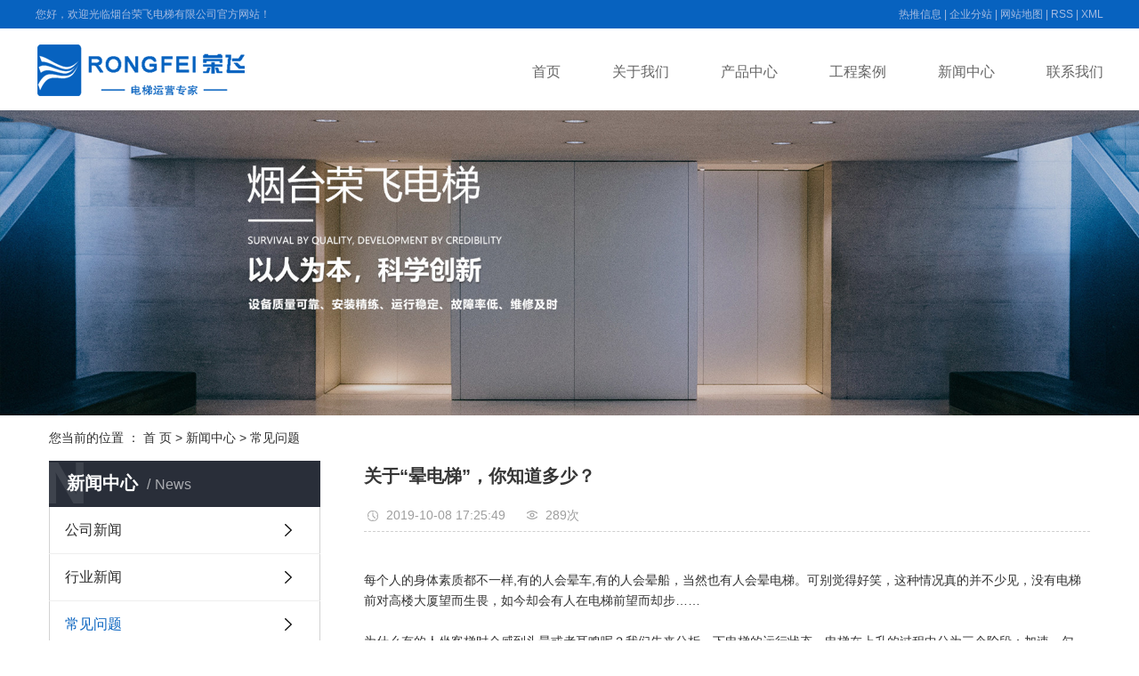

--- FILE ---
content_type: text/html;charset=utf-8
request_url: https://www.rongfeidianti.com/news/426.html
body_size: 7564
content:
<!DOCTYPE html>
<html lang="zh-CN">
<head>
    <meta charset="utf-8">
    <meta http-equiv="X-UA-Compatible" content="IE=edge">
    <title>观光电梯,客梯</title>
    <meta name="keywords" content="观光电梯,客梯"/>
    <meta name="description" content="每个人的身体素质都不一样,有的人会晕车,有的人会晕船，当然也有人会晕电梯。可别觉得好笑，这种情况真的并不少见，没有电梯前对高楼大厦望而生畏，如今却会有人在电梯前望而却步……为什么有的人坐客梯时会感到头晕或者耳鸣呢？我们先来分析一下电梯的运行..."/>
    <meta name="viewport" content="width=device-width, initial-scale=1, maximum-scale=1, user-scalable=no">
    <link rel="shortcut icon" type="image/x-icon" href="http://www.rongfeidianti.com/data/upload/202006/20200603110534_498.png"/>
    <link rel="stylesheet" href="http://www.rongfeidianti.com/template/default/assets/css/bootstrap.min.css">
    
<link rel="stylesheet" href="http://www.rongfeidianti.com/template/default/assets/css/owl.carousel.min.css">

    <link rel="stylesheet" href="http://www.rongfeidianti.com/template/default/assets/css/app.css">
    <link rel="stylesheet" href="http://www.rongfeidianti.com/template/default/assets/css/main.css">
    <script src="http://www.rongfeidianti.com/template/default/assets/js/jquery.min.js"></script>
    <script>
    var config = {
        homeUrl: 'http://www.rongfeidianti.com/',
                mUrl: 'http://m.rongfeidianti.com/',
                copyCode: 0,
        isVisitor: 1
    }
</script>
<script src="http://www.rongfeidianti.com/template/default/assets/js/app.js"></script>
<meta name="baidu-site-verification" content="code-qB2myQuACG" />
<meta name="360-site-verification" content="839eb421d8c2614948c5f51b879ef33b" />
<script>
document.write(unescape('%3Cscript%3E%0Avar%20_hmt%20%3D%20_hmt%20%7C%7C%20%5B%5D%3B%0A%28function%28%29%20%7B%0A%20%20var%20hm%20%3D%20document.createElement%28%22script%22%29%3B%0A%20%20hm.src%20%3D%20%22https%3A//hm.baidu.com/hm.js%3F10505abdfe0913c7bc89ba17c18a6a51%22%3B%0A%20%20var%20s%20%3D%20document.getElementsByTagName%28%22script%22%29%5B0%5D%3B%20%0A%20%20s.parentNode.insertBefore%28hm%2C%20s%29%3B%0A%7D%29%28%29%3B%0A%3C/script%3E%0A'));
</script>
<script type='text/javascript'>
    (function(a, b, c, d, e, j, s) {
        a[d] = a[d] || function() {
            (a[d].a = a[d].a || []).push(arguments)
        };
        j = b.createElement(c),
            s = b.getElementsByTagName(c)[0];
        j.async = true;
        j.charset = 'UTF-8';
        j.src = 'https://static.meiqia.com/widget/loader.js';
        s.parentNode.insertBefore(j, s);
    })(window, document, 'script', '_MEIQIA');
    _MEIQIA('entId', '961df28dad4fc005f67219dca0ffbeee');
</script></head>
<body>
<div class="tophead">
    <div id="header">
        <div class="top clearfix">
            <div class="headtitle fl"><p>您好，欢迎光临烟台荣飞电梯有限公司官方网站！</p></div>
            <div class="k1 fr">
                <a href="http://www.rongfeidianti.com/article/">热推信息</a> |
                <a href="http://www.rongfeidianti.com/region/">企业分站</a> |
                <a href="http://www.rongfeidianti.com/sitemap/">网站地图</a> |
                <a href="http://www.rongfeidianti.com/rss.xml">RSS</a> |
                <a href="http://www.rongfeidianti.com/sitemap.xml">XML</a>
                            </div>
        </div>
    </div>
</div>

<div class="sechead">
    <div id="header">
       <div class="logo">
          <a href="http://www.rongfeidianti.com/" class="logo">
          <h1><img alt="电梯维保" src="http://www.rongfeidianti.com/data/upload/202101/20210127093954_689.png" /></h1>
        </a>
      </div>
                <div id="menu" >
  <ul class="nav clearfix">
          <li>
        <a href="/" >首页</a>
                                </li>
        <li>
        <a href="http://www.rongfeidianti.com/about_about/" >关于我们</a>
                                                    <div class="sec">
                                <a href="http://www.rongfeidianti.com/about_about/gsjj9f6.html" >关于我们</a>
                                <a href="http://www.rongfeidianti.com/about_about/qywh383.html" >维保服务</a>
                                <a href="http://www.rongfeidianti.com/about_about/zzry37f.html" >荣誉资质</a>
                                </div>
                                        </li>
        <li>
        <a href="http://www.rongfeidianti.com/product/" >产品中心</a>
                                                    <div class="sec">
                                <a href="http://www.rongfeidianti.com/product/pfxl2a3/" >住宅乘客电梯</a>
                                <a href="http://www.rongfeidianti.com/product/hxxldd8/" >商务乘客电梯</a>
                                <a href="http://www.rongfeidianti.com/product/blxl018/" >观光电梯</a>
                                <a href="http://www.rongfeidianti.com/product/szxl621/" >家用电梯</a>
                                <a href="http://www.rongfeidianti.com/product/cpfl5884/" >医用电梯</a>
                                <a href="http://www.rongfeidianti.com/product/zhdt08d/" >载货电梯</a>
                                <a href="http://www.rongfeidianti.com/product/zdftb55/" >自动扶梯</a>
                                <a href="http://www.rongfeidianti.com/product/zdrxd5a7/" >自动人行道</a>
                                </div>
                                        </li>
        <li>
        <a href="http://www.rongfeidianti.com/case/" >工程案例</a>
                                                    <div class="sec">
                                <a href="http://www.rongfeidianti.com/case/hzhb4f9/" >工程案例</a>
                                </div>
                                        </li>
        <li>
        <a href="http://www.rongfeidianti.com/news/" >新闻中心</a>
                                                    <div class="sec">
                                <a href="http://www.rongfeidianti.com/news/gsxw51b/" >公司新闻</a>
                                <a href="http://www.rongfeidianti.com/news/xyzx2ba/" >行业新闻</a>
                                <a href="http://www.rongfeidianti.com/news/jszx98d/" >常见问题</a>
                                </div>
                                        </li>
        <li>
        <a href="http://www.rongfeidianti.com/about_contact/" target='_blank'>联系我们</a>
                                                    <div class="sec">
                                <a href="http://www.rongfeidianti.com/about_contact/lxwmf98.html" >联系我们</a>
                                </div>
                                        </li>
      </ul>
</div>

<script type="text/javascript">
  // $('.nav > li').hover(function(){
  //   $(this).find('.sec').stop(true).slideToggle(300);
  // });
</script>

    </div>
</div>



<div class="page-banner">
		<img src="http://www.rongfeidianti.com/data/upload/202005/20200529152810_652.jpg" alt="电梯维保">
	</div>


<div class="page-position">
    <div class="container">
        您当前的位置 ：
        
	 <a href="http://www.rongfeidianti.com/">首 页</a> > <a href="http://www.rongfeidianti.com/news/">新闻中心</a> > <a href="http://www.rongfeidianti.com/news/jszx98d/">常见问题</a>

    </div>
</div>


<div class="page-wrap">
    <div class="container">
                
        <div class="page-wrap-left xymob-menu-click">
            <div class="xymob-left-close-btn"><i class="icon-font icon-close"></i></div>
            <div class="xypg-left">
                                <div class="xypg-left-box xypg-left-menu">
                    <div class="xypg-left-title">
                        <h3>新闻中心<span>News</span></h3>
                    </div>
                    <div class="xypg-left-con">
                        
	<ul class="xypg-left-nav">
        <li data-id="1">
        <a href="http://www.rongfeidianti.com/news/gsxw51b/">公司新闻</a>
        <div class="first-nav-btn"></div>
            </li>
        <li data-id="2">
        <a href="http://www.rongfeidianti.com/news/xyzx2ba/">行业新闻</a>
        <div class="first-nav-btn"></div>
            </li>
        <li data-id="3">
        <a href="http://www.rongfeidianti.com/news/jszx98d/">常见问题</a>
        <div class="first-nav-btn"></div>
            </li>
    </ul>
                    </div>
                </div>

                                                <div class="xypg-left-box xypg-left-news">
                    <div class="xypg-left-title">
                        <h3>新闻资讯<span>News</span></h3>
                    </div>
                    <div class="xypg-left-con">
                        <ul class="latest-news">
                                                        <li><a href="http://www.rongfeidianti.com/news/426.html" title="关于“晕电梯”，你知道多少？">关于“晕电梯”，你知道多少？</a></li>
                                                        <li><a href="http://www.rongfeidianti.com/news/427.html" title="别墅电梯方面的小知识?">别墅电梯方面的小知识?</a></li>
                                                        <li><a href="http://www.rongfeidianti.com/news/428.html" title="如何选择比较放心的家用电梯？">如何选择比较放心的家用电梯？</a></li>
                                                        <li><a href="http://www.rongfeidianti.com/news/429.html" title="观光电梯选购注意事项">观光电梯选购注意事项</a></li>
                                                        <li><a href="http://www.rongfeidianti.com/news/430.html" title="了解观光电梯的应用场景以及特点">了解观光电梯的应用场景以及特点</a></li>
                                                        <li><a href="http://www.rongfeidianti.com/news/421.html" title="电梯厂家讲解：乘客电梯为什么怕水">电梯厂家讲解：乘客电梯为什么怕水</a></li>
                                                    </ul>
                    </div>
                </div>

                                                                <div class="xypg-left-box xypg-left-keys">
                    <div class="xypg-left-title">
                        <h3>热门关键词<span>Keywords</span></h3>
                    </div>
                    <div class="xypg-left-con">
                        <ul class="hot-keys">
                                                        <li><a href="http://www.rongfeidianti.com/tag/品牌电梯" title="品牌电梯">品牌电梯</a></li>
                                                        <li><a href="http://www.rongfeidianti.com/tag/载货电梯" title="载货电梯">载货电梯</a></li>
                                                        <li><a href="http://www.rongfeidianti.com/tag/电梯更新改造" title="电梯更新改造">电梯更新改造</a></li>
                                                        <li><a href="http://www.rongfeidianti.com/tag/写字楼电梯维保" title="写字楼电梯维保">写字楼电梯维保</a></li>
                                                        <li><a href="http://www.rongfeidianti.com/tag/家用电梯" title="家用电梯">家用电梯</a></li>
                                                        <li><a href="http://www.rongfeidianti.com/tag/专业电梯厂家" title="专业电梯厂家">专业电梯厂家</a></li>
                                                        <li><a href="http://www.rongfeidianti.com/tag/烟台家用电梯" title="烟台家用电梯">烟台家用电梯</a></li>
                                                        <li><a href="http://www.rongfeidianti.com/tag/烟台电梯厂家" title="烟台电梯厂家">烟台电梯厂家</a></li>
                                                        <li><a href="http://www.rongfeidianti.com/tag/烟台安装电梯" title="烟台安装电梯">烟台安装电梯</a></li>
                                                        <li><a href="http://www.rongfeidianti.com/tag/​别墅电梯" title="​别墅电梯">​别墅电梯</a></li>
                                                        <li><a href="http://www.rongfeidianti.com/tag/商场电梯" title="商场电梯">商场电梯</a></li>
                                                        <li><a href="http://www.rongfeidianti.com/tag/电梯保养" title="电梯保养">电梯保养</a></li>
                                                    </ul>
                    </div>
                </div>
                
                <div class="xypg-left-box xypg-left-contact">
                    <div class="xypg-left-title">
                        <h3>联系我们<span>Contact Us</span></h3>
                    </div>
                    <div class="xypg-left-con">
                        <div class="page-wrap-contact">
                            <h4>烟台荣飞电梯有限公司</h4>
                            <p>电 话：0535-3038999&nbsp;</p><p><span style="text-align: center; font-size: 16px;">杨经理:13105222588</span></p><p>徐女士：17353535763</p><p>传 真：0535---2160369</p><p>邮 箱：rfjz55@163.com</p><p>网 址：www.rongfeidianti.com</p><p>地 址：烟台经济技术开发区五指山路7号洪荣大厦7层</p>
                        </div>
                    </div>
                </div>

                <div class="page-message-img">
                    <a href="http://www.rongfeidianti.com/inquiry/"><img src="http://www.rongfeidianti.com/data/upload/201908/20190819160028_346.png" alt=""></a>
                </div>
            </div>
        </div>
        

                
        <div class="page-wrap-right">
            <div class="xypg-right-content">
                
	<!-- 新闻详细 -->
<div class="xypg-news-detail">
    <h1 class="xypg-detail-title">关于“晕电梯”，你知道多少？</h1>

    <div class="xypg-detail-info-bar">
        <div class="detail-info-time"><i class="icon-font icon-shijian"></i>2019-10-08 17:25:49</div>
        <div class="detail-info-numbers"><i class="icon-font icon-chakan"></i><script src="http://www.rongfeidianti.com/source/include/browse.php?model=news&id=426"></script>次</div>
            </div>

    <div class="xypg-detail-con"><p><br/></p><p>每个人的身体素质都不一样,有的人会晕车,有的人会晕船，当然也有人会晕电梯。可别觉得好笑，这种情况真的并不少见，没有电梯前对高楼大厦望而生畏，如今却会有人在电梯前望而却步……</p><p><br/></p><p>为什么有的人坐客梯时会感到头晕或者耳鸣呢？我们先来分析一下电梯的运行状态。电梯在上升的过程中分为三个阶段：加速、匀速、减速。一开始电梯是处于静止状态的，因为电梯要上升，所以电梯的速度必定会有所增加；当运行速度增大到一定值后，电梯就会匀速上升；之后再进行减速，到达目的楼层后就会再次处于静止状态。</p><p><br/></p><p>所以答案就呼之欲出了，我们之所以会有头晕或者耳鸣的感觉，就是因为电梯速度在改变，从物理学的角度说就是超重和失重。由于电梯和人体是一起上下运动的，所以我们在电梯开始运动和停止运动的时候会有失重或者超重的现象，人体的血流也会发生变化，头部容易产生缺血或者血液过多的现象，这个时候就会觉得头晕了。</p><p><br/></p><p><a href='http://www.rongfeidianti.com/product/715.html' target='_blank' class='key_tag'><font><strong>观光电梯</strong></font></a>而对于不同体质的人来说对这种头晕的敏感程度是不一样的。有些人内耳的平衡防过于敏感，或者本身体质较差的人头晕的感觉就会更强烈一些。</p><p><br/></p><p>应对方法：</p><p><br/></p><p>(1)多坐电梯:如果上班或者住的地方比较高，走楼梯又很麻烦，那就多坐电梯，让身体慢慢适应电梯的运动过程</p><p><br/></p><p>(2)增强体质:就像有的人会晕车有的人不会晕车，体质好的人一般很少晕车，所以如果晕电梯的话要经常锻炼身体，增强体质</p><p><br/></p><p>(3)坐电梯头晕恶心甚至伴有耳鸣现象的人，可以在坐电梯前通过嚼口香糖、深呼吸等方式来缓解不适感</p><p style="text-align: center;"></p></div>


    <div class="xypg-detail-tags">
        <div class="tags-title">
            <h3>标签</h3>
            <div class="baidu-share">
                <!-- Baidu Button BEGIN -->
                <div class="bdsharebuttonbox">
                    <a href="#" class="bds_more" data-cmd="more"></a>
                    <a href="#" class="bds_tsina" data-cmd="tsina" title="分享到新浪微博"></a>
                    <a href="#" class="bds_weixin" data-cmd="weixin" title="分享到微信"></a>
                    <a href="#" class="bds_sqq" data-cmd="sqq" title="分享到QQ好友"></a>
                    <a href="#" class="bds_isohu" data-cmd="isohu" title="分享到我的搜狐"></a>
                    <a href="#" class="bds_tqq" data-cmd="tqq" title="分享到腾讯微博"></a>
                    <a href="#" class="bds_fbook" data-cmd="fbook" title="分享到Facebook"></a>
                </div>
                <script>window._bd_share_config={"common":{"bdSnsKey":{},"bdText":"","bdMini":"2","bdMiniList":false,"bdPic":"","bdStyle":"1","bdSize":"16"},"share":{}};with(document)0[(getElementsByTagName('head')[0]||body).appendChild(createElement('script')).src='http://bdimg.share.baidu.com/static/api/js/share.js?v=89860593.js?cdnversion='+~(-new Date()/36e5)];</script>
                <!-- Baidu Button END -->
            </div>
        </div>
        <div class="tags-content"><a href="http://www.rongfeidianti.com/tag/%E8%A7%82%E5%85%89%E7%94%B5%E6%A2%AF">观光电梯</a><a href="http://www.rongfeidianti.com/tag/%E5%AE%A2%E6%A2%AF">客梯</a></div>
    </div>

    <div class="xypg-detail-url">本文网址：<a href="http://www.rongfeidianti.com/news/426.html">http://www.rongfeidianti.com/news/426.html</a></div>

    <div class="xypg-detail-pn">
        <div><b>上一篇：</b>没有了</div>
        <div><b>下一篇：</b><a href="http://www.rongfeidianti.com/news/427.html">别墅电梯方面的小知识?</a><span>2019-10-08</span></div>
    </div>
</div>

	<!-- 最近浏览 -->
	<div class="xypg-relate">
		<div class="relate-product">
			<h4 class="relate-title"><span>最近浏览：</span></h4>
			<ul class="clearfix relate-news-list">
							</ul>
		</div>
	</div>
    <!-- 相关产品和相关新闻 -->
<div class="xypg-relate">

    <div class="relate-product">
        <h4 class="relate-title"><span>相关产品</span></h4>

        <div class="relate-product-slick owl-carousel">
                        <a href="http://www.rongfeidianti.com/product/715.html" title="观光电梯">
                <span class="img"><img src="http://www.rongfeidianti.com/data/upload/202504/thumb_20250423133358_846.jpg" alt="观光电梯"/></span>
                <p>观光电梯</p>
            </a>
                        <a href="http://www.rongfeidianti.com/product/716.html" title="商务乘客电梯">
                <span class="img"><img src="http://www.rongfeidianti.com/data/upload/202504/thumb_20250423133344_922.jpg" alt="商务乘客电梯"/></span>
                <p>商务乘客电梯</p>
            </a>
                    </div>

    </div>

    <div class="relate-news">
        <h4 class="relate-title"><span>相关新闻</span></h4>

        <ul class="clearfix relate-news-list">
                        <li>
                <a href="http://www.rongfeidianti.com/news/750.html" title="载货电梯：垂直运输“重器”，如何撑起现代物流与工业上楼？">载货电梯：垂直运输“重器”，如何撑起现代物流与工业上楼？</a>
                <span>2025-12-26</span>
            </li>
                        <li>
                <a href="http://www.rongfeidianti.com/news/746.html" title="传菜电梯——餐饮业效率革命，助力现代服务提质升级">传菜电梯——餐饮业效率革命，助力现代服务提质升级</a>
                <span>2025-11-11</span>
            </li>
                        <li>
                <a href="http://www.rongfeidianti.com/news/745.html" title="自动扶梯：城市流动的脉搏，现代空间的高效动脉">自动扶梯：城市流动的脉搏，现代空间的高效动脉</a>
                <span>2025-11-04</span>
            </li>
                        <li>
                <a href="http://www.rongfeidianti.com/news/749.html" title="医用电梯：生命通道的守护者，医院安全的“垂直脊梁”">医用电梯：生命通道的守护者，医院安全的“垂直脊梁”</a>
                <span>2025-12-11</span>
            </li>
                        <li>
                <a href="http://www.rongfeidianti.com/news/747.html" title="观光电梯的多重优势与重要作用：现代建筑的“流动风景线”">观光电梯的多重优势与重要作用：现代建筑的“流动风景线”</a>
                <span>2025-11-20</span>
            </li>
                        <li>
                <a href="http://www.rongfeidianti.com/news/752.html" title="乘客电梯：一座城市的“垂直动脉”">乘客电梯：一座城市的“垂直动脉”</a>
                <span>2026-01-15</span>
            </li>
                        <li>
                <a href="http://www.rongfeidianti.com/news/744.html" title="家用电梯：从奢侈品到生活必需品的“垂直革命”">家用电梯：从奢侈品到生活必需品的“垂直革命”</a>
                <span>2025-10-29</span>
            </li>
                        <li>
                <a href="http://www.rongfeidianti.com/news/748.html" title="客梯：现代都市的垂直动脉，提升生活品质的隐形功臣">客梯：现代都市的垂直动脉，提升生活品质的隐形功臣</a>
                <span>2025-11-27</span>
            </li>
                        <li>
                <a href="http://www.rongfeidianti.com/news/751.html" title="从“排队等梯”到“逛街如履平地”——商场电梯的优点与作用扫描">从“排队等梯”到“逛街如履平地”——商场电梯的优点与作用扫描</a>
                <span>2026-01-08</span>
            </li>
                        <li>
                <a href="http://www.rongfeidianti.com/news/753.html" title="一部小电梯，改变一座楼——旧楼加装电梯让“悬空老人”重新“落地”">一部小电梯，改变一座楼——旧楼加装电梯让“悬空老人”重新“落地”</a>
                <span>2026-01-22</span>
            </li>
                    </ul>
    </div>

</div>

            </div>
                    </div>
        

                
        <div class="page-mob-tool">
            <ul>
                <li class="xymob-page-navbtn"><i class="icon-font icon-dots-horizontal"></i></li>
                <li class="xymob-page-backtop"><i class="icon-font icon-top"></i></li>
            </ul>
        </div>
        
    </div>
</div>


<div id="footer">
	<div class="foot_n w1200">
		<div class="copyright">
			<div class="x-copyright1">Copyright © 烟台荣飞电梯有限公司主要从事于  <a href="http://www.rongfeidianti.com/search.php?wd=电梯维保">电梯维保</a>,<a href="http://www.rongfeidianti.com/search.php?wd=电梯安装">电梯安装</a>,<a href="http://www.rongfeidianti.com/search.php?wd=烟台电梯">烟台电梯</a> , 欢迎来电咨询！  <br>  All rights reserved 备案号：<a href="http://beian.miit.gov.cn/" target="_blank">鲁ICP备20019074号</a>  <span class="jszc">服务支持：<a href="http://www.dianchuang.cc/" target='_blank'>点创科技</a></span>
			<p><span style=";font-family:宋体;font-size:16px"><span style="font-family:宋体">部分素材来源于网络公开渠道</span>&nbsp;如有涉及侵权请联系我们</span></p>
			
			</div>
						<div class="x-region">
			主营区域：
							<a href="http://www.rongfeidianti.com/shandong.html">山东</a>
							<a href="http://www.rongfeidianti.com/yantai.html">烟台</a>
					</div>
						</div>
		  	</div>
	
	<div> <a target="_blank" href="http://www.beian.gov.cn/portal/registerSystemInfo?recordcode=37069302000919" style="display:inline-block;text-decoration:none;height:20px;line-height:20px;"><img src="http://www.rongfeidianti.com/template/default/assets/images/1.png" style="float:left;"/><p style="float:left;height:20px;line-height:20px;margin: 0px 0px 0px 5px; color:#fff;">鲁公网安备 37069302000919号</p></a> 
	
	</div>
	
	
</div>

<!-- 右侧客服 -->
<!-- 侧边工具栏 -->



<script src="http://www.rongfeidianti.com/template/default/assets/js/main.js"></script>


<script src="http://www.rongfeidianti.com/template/default/assets/js/owl.carousel.min.js"></script>
<script>
    // 新闻详情页面高亮
    var curID = '3';
    $(".xypg-left-nav li").each(function () {
        var dataID = $(this).data('id');
        if(dataID == curID) {
            $(this).addClass('clicked');
        }
    });
</script>

</body>
</html>


--- FILE ---
content_type: text/html;charset=utf-8
request_url: https://www.rongfeidianti.com/source/include/browse.php?model=news&id=426
body_size: 53
content:
document.write('289');

--- FILE ---
content_type: text/css
request_url: https://www.rongfeidianti.com/template/default/assets/css/main.css
body_size: 5443
content:
html{margin:0;padding:0;border:0;}
body,div,span,object,iframe,h1,h2,h3,h4,p,blockquote,pre,a,address,code,b,em,img,
dl,dt,dd,ol,ul,li,fieldset,form,label,footer,
header,hgroup,nav,section
{margin:0;padding:0;border:0;}
body{background:#fff;color:#666;position:relative;font:12px/1.5 Microsoft YaHei,arial,宋体,sans-serif;vertical-align:baseline;width:100%;overflow-x:hidden;}


input{padding:0;margin:0;font-family:'Microsoft YaHei';}
img{border:none;background:none;vertical-align:middle;}
ul,ol,li{list-style-type:none;}
select,input,img,select{vertical-align:middle;}
table{border-collapse:collapse;border-spacing:0}
table, th, td {vertical-align: middle}
.clearfix:after{content: ".";display: block;height: 0;clear: both;overflow: hidden;visibility: hidden;}
.clearfix{zoom:1}
.clearboth{height:0px;line-height:0px;overflow:hidden;clear:both;font-size:0px;}

h1,h2,h3,h4{font-size:12px;font-weight:bold;}
hr {border: 0;border-top:1px solid #ccc;height:0;}

/*----- Common css ------*/
.fl{float:left;}
.fr{float:right;}
.di{_display:inline;}
.fwn{font-weight:normal;}
.dib{*display:inline;_zoom:1;_display:inline;_font-size:0px;}
.w1920{
    width: 1920px;
    left: 50%;
    margin-left: -960px;
    position: relative;
}
.w1200{
    width: 1200px;
    margin: 0 auto;
}

/*.page-position,.xypg-left-title,.product-detail-tab .product-detail-tabli li.on, .product-detail-tab .product-detail-tabli li:active, .product-detail-tab .product-detail-tabli li:visited,.relate-title span{
    background: #3480ce;
}
.page-position,.page-position a,.page-product-inquiry a{
    color: #fff;
}
.xypg-detail-tags .tags-title h3{
    border-color:#3480ce; 
}*/
.container{
        width: 1200px !important;
}
.box_voann,.box_voann *{
      /*box-sizing:content-box;  */
}


/*头部样式*/
#header{width:1200px;margin:0 auto;}
.tophead{width: 100%;height: 32px;background: #0762bf;position: relative;z-index: 999}
.headtitle{font-size: 12px;color: #a5bbe1;line-height: 32px;}
.k1{font-size: 12px;line-height: 32px;color: #a5bbe1;}
.k1 a{color:#a5bbe1;font-size: 12px;}

.sechead{width:1200px;margin:0 auto;height: 92px;position: relative;}
.logo{float: left;line-height: 92px;}
.logo h1{
    display: inline-block;
}
.sechead .k2{margin-top: 19px;background: url(../images/ttel.png) left center no-repeat;text-align: left;padding-left: 70px;font-size: 20px;color: #3e3e3e;line-height: 24px;}

#menu{padding-top: 32px; float: right;}

/* 搜索 */
.sou{height: 44px;line-height: 44px;}
.hotSearch{font-weight: normal;color: #333;font-size: 14px;}
.hotSearch a{color: #333;font-size: 14px;display: inline-block;margin-right: 5px;}
#formsearch{margin-top: 5px;height: 31px;border:1px solid #0762bf;overflow: hidden;}
#formsearch input{height:31px;background:none;border:none;line-height:31px;outline: none;float: left;}
#formsearch input#keyword{text-indent:16px;color:#595959;font-size: 14px;width: 232px;}
#formsearch input#s_btn{width: 43px;height: 31px;line-height: 31px;text-align:center;color:#fff;border:none;cursor:pointer;background: #0762bf;font-size: 14px;}

.ahha{
     display: flex;
    justify-content: center;
    flex-wrap: wrap;
    color: #0762bf; align-items: center;
    background: url(../images/xiann1.png) no-repeat center;
}
.ahha b{
    font:500 60px/60px "Georgia";
    padding-right: 12px;
    margin-top: -6px;
}
.ahha h2{
    font:600 28px/30px "微软雅黑";
    text-align: left;
}
.ahha h2 span{ color: #0762bf;
    display: block;
     font:500 12px/30px "Georgia";  text-transform: uppercase;
}


/*导航栏样式*/
.nav{height:34px;}
.nav li{line-height:34px;height:34px;text-align:center;width:auto;float:left;position:relative;z-index:999;}
.nav li+li{
    margin-left: 58px;
}
.nav li a{display:block;line-height:34px;    display: block;
    font-size: 16px;
    color: #666;}
.nav li>a:hover{    border-bottom: 2px solid #0762bf;
    color: #0762bf;}

.nav .sec{background:#0762bf;color:#fff;overflow:hidden;z-index:9999;position:absolute;top:36px;left:-13px;display: none;}
.nav .sec a{background:#0762bf;color:#fff;height:38px;line-height:38px;width:90px;}
.nav .sec a:hover{background:#000;text-decoration:none;}


/*滚动*/
#demo{overflow:hidden;width:100%;margin:0 auto;}
#indemo {float: left;width:800%}
#demo1 {float: left;}
#demo2 {float: left;}

#m_demo{overflow:hidden;width:100%;margin:0 auto;}
#m_indemo {float: left;width:800%}
#m_demo1 {float: left;}
#m_demo2 {float: left;}
.c1_conttt {
    position: relative;
    margin-top: 40px;
}

.c1_list1 {
    position: relative;
}

.c1_list1 li {
    float: left;
    width: 378px;
    height: 328px;
    overflow: hidden;
    margin-right: 33px;
    margin-bottom: 35px;
}

.c1_list1 li:nth-child(3n) {
    margin-right: 0px;
}

.c1_list1 li a.img {
    display: block;
}

.c1_list1 li a.img img {
    width: 378px;
    height: 258px;
}

.c1_list1 li .ks {
    position: relative;
    background: #fff;
    height: 70px;
    text-align: center;
    padding: 0 40px;
    cursor: pointer;
    border:1px solid #c9c9c9;
    transition: all .6s ease;
}

.c1_list1 li .ks h3 {
    color: #303030;
    font-size: 16px;
    padding-bottom: 5px;
    padding-top: 10px;
    font-weight: bold;
}

.c1_list1 li .ks span {
    display: block;
    font-size: 13px;
    color: #656565;
    padding-top: 5px;
}

.c1_list1 li .ks a {
    display: none;
}

.c1_list1 li:hover {
    box-shadow: 0 0 30px rgba(0, 0, 0, .1);
}

.c1_list1 li:hover .ks {
    height: 140px;
    margin-top: -40px;
}


.c1_list1 li:hover .ks a {
    display: block;
    width: 82px;
    height: 28px;
    line-height: 28px;
    text-align: center;
    color: #fff;
    font-size: 12px;
    margin: 10px auto;
    background: #0762bf;
}



/*  */
.a1{width: 1920px;margin-left: -960px;left:50%;position: relative;}
/*  */
.pro{background: url(../images/bg1.jpg)no-repeat;height: 890px;padding-top: 35px;}
.biaoti{text-align: center;height: 70px;line-height: 35px;position:relative;}
.biaoti h3{font-size:36px;color: #333;}
.biaoti span{display: block;color: #888;font-size: 16px;}

.biaoti p{
    color: #515050;
    font:500 14px/38px "微软雅黑";
       position: absolute;
    right: 380px;
    bottom: 7px;
}


.fenlei{text-align: center;margin-top: 24px;}
.fenlei li{display: inline-block;width: 188px;height: 44px;line-height: 44px;text-align: center;background: #333;margin:0 3px;}
.fenlei li a{color: #fff;font-size: 16px;}
.fenlei li:hover{background: #0762bf}
.fenlei li:hover a{color: #000;}
.product_list1{margin-top: 55px;}
.product_list1 li{float: left;width: 378px;margin-right: 33px;margin-bottom: 39px;}
.product_list1 li:nth-child(3n){margin-right: 0}
.product_list1 li img{width: 378px;height: 258px;}
.product_list1 li h3{text-align: center;line-height: 61px;color: #333;font-size: 16px;background: #d1d1d1;}
.product_list1 li:hover h3{background: #0762bf;color: #000}

.wh{width: 1200px;margin:0 auto;}

.labout{
    background: url(../images/about_bg.png) center no-repeat;
    padding:60px 0 77px 0;
    overflow: hidden;
}
.labout_t h3{
    font: 500 36px/38px "微软雅黑";
    color: #0762bf;
    text-align: center;
}
.labout_t h3 span{padding-right: 30px;margin-right: 12px;background:url(../images/xing.jpg) right center no-repeat; }
.labout_t .fb{
    font: 400 16px/38px "Arial";
    color: #999999;
    text-transform: uppercase;
    text-align: center;
}
.labout_img li{
    float:left;
    width: 300px;
    text-align: center;
    cursor: pointer;
}
.labout_img li img{
        width: 100px;
    height: 100px;
    border-radius: 50%;
    background: #333;
    -webkit-transition: all  .8s;
    -moz-transition: all  .8s;
    transition: all  .8s;
}
.labout_img li img:hover{
    background: #0762bf;
}
.labout_img li h3{
    box-sizing: border-box;
    padding-top:12px;
 font: 400 16px/38px "微软雅黑";
 color:#000;
}
.about_t{
    padding:40px 150px ;
    text-align: center;
    font-size:18px;
    color: #333333;
    line-height: 35px;
}


/*  */
.ab{background: url(../images/bg2.jpg)no-repeat;height: 744px;padding-top: 48px;}
.ab-cont{margin-top: 72px;}
.ab-le{width: 482px;margin-top: 18px;}
.ab-le h3{color: #595757;font-size: 20px;}
.ab-le h3 span{display: block;font-size: 14px;font-family: "arial"}
.ab-le .cont{margin-top: 30px;color: #666;font-size: 12px;line-height: 24px;text-align: justify;height: 283px;overflow: hidden;}
.ab-le a{display: block;width: 153px;height: 42px;line-height: 42px;text-align: center;color: #fff;font-size: 14px;border-radius: 20px;background: #333;}
.ab-le a:hover{background: #0762bf;color: #000}
.ab-ri{width: 594px;height: 398px;margin-right: 82px;overflow: hidden;}

/*  */
.ys{background: url(../images/youshi_bg.jpg)no-repeat;height: 1232px;    padding: 78px 0 71px 0;}
.ys-tit{text-align: center;line-height: 41px;}
.ys-tit h3{color: #fff;font-size: 48px;font-weight: bold;}
.ys-tit h3 i{font-style: normal;color: #ffae00}
.ys-tit h3 span{font-weight: normal;}
.ys-tit p{color: #fff;font-size: 20px;margin-top: 5px;}
.ys1{margin-top: 77px;overflow: hidden;}
.ys-le{width: 450px;height: 244px;background: #0762bf;padding:38px 27px 0 31px;overflow: hidden;}

.ys-cont b{float: left;color: #fff;font-size: 48px;line-height: 49px;display: inline-block;width: 72px;}
.ys-cont h3{float: left;color: #fff;font-size: 28px;font-weight: normal;line-height: 40px;}
.ys-cont h3 span{font-weight: normal;display: block;color:#fff;opacity: 0.4;font-size: 12px;text-transform: uppercase;margin-bottom: 5px;}
.ys-cont .cont{float: left;width: 100%;margin-top: 26px;color: #fff;font-size: 15px;line-height: 28px;text-align: justify;}

.ys2{margin-top: 31px;}
.ys-le2{width: 608px;margin-top: 32px;}

.ys3{margin-top: 2px;height: 296px;background: #fff;padding-top: 31px;}
.com-img{ display:inline; overflow:hidden;margin:0 auto;display: table;}
.com-img img{ transition:all 0.8s; -webkit-transition:all 0.8s; -moz-transition:all 0.8s; -o-transition:all 0.8s;}
.com-img:hover img{transform:scale(1.2); -webkit-transform:scale(1.2); -moz-transform:scale(1.2); -o-transform:scale(1.2);-ms-transform:scale(1.2);}





.ys1 h3{padding-left: 72px;background: url(../images/01.png) no-repeat left center;}
.ys22 h3{padding-left: 72px;background: url(../images/02.png) no-repeat left center;}
.ys33 h3{padding-left: 72px;background: url(../images/03.png) no-repeat left center;}
.ys3 h3{padding-left: 72px;background: url(../images/04.png) no-repeat left center;}

 .ys-cont .ys2 b{color: #091581;}
.ys-cont .ys2 h3{color: #000000;}
.ys-cont .ys2  h3 span{color: #999999;opacity: 1;}
.ys-cont .ys2 .cont{color: #666666;}

/* 首页流程 */
.lc_bg{
    background: url(../images/liucheng_bg.jpg) center no-repeat;
    padding:12px;
    height: 236px;
}
.lc_l h3{
    padding:48px 0 10px 91px;
    font: 700 36px/38px "微软雅黑";
    color: #fff;
}
.lc_l p{
     padding-left:25px;
    font: 400 20px/38px "微软雅黑";
    color: #fff;
}
.h_tel{
        padding:25px 0 0 95px;
font-size: 24px;
color: #000;
}

.lc_r li{
    float:left;
        margin: 33px 30px 44px 47px;
        cursor: pointer;
        list-style: none;
            -webkit-transition: all 0.8s;
    -moz-transition: all 0.3s;
    -ms-transition: all 0.3s;
    -o-transition: all 0.3s;
    transition: all 0.3s;
}

.lc_r li img{
    width: 88px;
    height: 88px;
}
.lc_r li:hover{
    -webkit-transform: translateY(-5px);
    -moz-transform: translateY(-5px);
    -ms-transform: translateY(-5px);
    -o-transform: translateY(-5px);
    transform: translateY(-5px);

}
.lc_r li h3{
    box-sizing: border-box;
    padding-top:20px;
    font:400 16px/1px "微软雅黑";
    color:#fff;
    text-align: center;
}
.lc_r li p{
    padding-top:15px;
    font:300 12px/1 "微软雅黑";
    color:rgba(255, 255, 255, .5);
    text-align: center;
    text-transform: uppercase;
}

/*  */
.anli{background: url(../images/case.jpg)no-repeat;height: 782px;padding-top: 40px;}
.biaoti2{text-align: center;}
.biaoti2 h3{font-size:30px;color: #0065cd;}
.biaoti2 span{display: block;font-size: 16px;color: #353535;display: block;margin-top: 17px;}
.card-area .card-item{z-index:4;transition:all .3s cubic-bezier(.4,0,.2,1),z-index 0s .12s;position:relative;float:left;width:174px;height:499px;background-color:transparent;overflow: hidden;}

.card-area .card-item.active{width:678px;height:499px}
.card-area .card-item a.img1{
    display: block;
    position: relative;
    width: 174px;
    height: 499px;

}

.card-area .card-item.active a.img1 h2{
    left: 28px;
    text-align: left;
}
.card-area .card-item a.img1 .ycc{
    position: absolute;
    width: 174px;
    height: 499px;
    background: rgba(0,0,0,.68);
    top:0;
    left: 0;

}

.card-area .card-item.active a.img1 .ycc{
 display: none
}
.card-area .card-item a.img1 .yxx{
 display: none
}
.card-area .card-item.active a.img1 .yxx{
 display: block;
}


.card-area .card-item a.img1 .ycc h2{
    width: 24px;
    margin: 0 auto;
    font:400 24px/35px "Microsoft Yahei";
    color: #FFF;
    padding-top: 170px;
    height: 430px;
}
.card-area .card-item a.img1 .ycc .hh2{
    width: 22px;
    height: 22px;
    background: url(../images/hh2.png) no-repeat center center;
    margin: 0 auto;
}


/* 首页荣誉资质 */

.horner {
    padding-top:43px;
}
.honor{padding-top: 10px;}
.honor li{
    float:left;
        width: 366px;
        border-bottom:2px solid #0762bf;
    margin-right:51px;
}
.honor li img{
    width:366px;
    height: 239px;
}
.honor li h3 a{display: block;font-weight: normal;text-align: center;color: #000000;font-size: 18px;padding-top: 10px;}
.honor li h3 a span{display: block;color: #8a8a8a;font-size: 14px;padding-top: 3px;padding-bottom: 10px;}
.honor li:hover h3 a{color: #0762bf;}
.honor li:hover h3 a span{color: #117cea;}
.gun{position: relative;}
.l_btn,.r_btn{position:absolute;top:40%;cursor:pointer;}
.l_btn{left:-58px;}
.r_btn{right:-58px;}
.honor li:hover {border-color: #ffae00;}



.yxx{
    width: 679px;
    height: 120px;
    padding-left: 33px;
    background: rgba(255,174,0,.48);
    position: absolute;
    bottom: 0;
    left: 0;


}
.yxx dd{
    font:400 24px/24px "Microsoft Yahei";
    color: #FFF;
    padding-top: 23px;
}
.yxx dt{
    font:400 16px/16px "Microsoft Yahei";
    color: #FFF;
    margin-top: 23px;
}
.yxx dt p{display: inline-block;}
#slideBox .hd{
    width: 1200px;
    height: 76px;
    background: rgba(125,125,125,0.26);
}
#slideBox .hd ul{
    text-align: center;
    font-size: 0;
}
#slideBox .hd ul li{
    display: inline-block;
    width: 14px;
    height: 14px;
    background: #fff;
    margin: 0 2px;
    border-radius: 50%;
    margin-top: 32px;
}
#slideBox .hd ul li.on{
    background: #ffae00;
}


/* 新闻 */
.lnews{background:#f7f7f7;height: 604px;padding-top:37px;margin-top: 54px;}
.lnews_l{
    background: #fff;
    width: 798px;
    height: 434px;
    padding: 33px 30px 0 31px;
}
.lnew_t{
    border-bottom: 1px solid#f2f2f2;
}
.lnew_t  li a{
    display: block;
    float:left;
     font: 400 20px/38px "微软雅黑";
     color: #333;
     margin-right:60px;
     position: relative;
}
.lnew_t  li a::before{
    position: absolute;
    content: '';
    width: 0px;
    height: 3px;
    top: 37px;
    left: 16px;
    background: #0762bf;
    -webkit-transition: all .8s;
    -moz-transition: all .8s;
    transition: all .8s;
}
.lnew_t  li a:hover,.lnew_t  li.cur a{color: #0762bf}
.lnew_t  li a:hover::before,.lnew_t  li.cur a::before{
    color: #0762bf;
    width: 50px;
    background: #0762bf;
}

.lnew_ct{
    width: 280px;
    height: 115px;
    padding: 20px 23px 0px 25px;
    background: #0762bf;
}
.lnew_center{
    color:#fff;
    font-size: 12px;
    line-height: 22px;
    opacity: 0.9;
    padding-top:5px;
}
.lnew_h{
    font: 600 14px/28px "微软雅黑";
    color:#fff;white-space: nowrap; 
   text-overflow:ellipsis; 
   overflow:hidden; 
}
.lnew_img img{
    margin-top:23px;
    width: 280px;
    height: 180px;
}
.lnews_nr_z{
    border-bottom: 1px solid#f2f2f2;
    padding:14px 0;
}
.lnews_nr_z:last-child{
        border-bottom: 0px solid#f2f2f2;
    padding-bottom:0px;
}
.lnew_date span{
    font:700 36px/38px "微软雅黑";
    color:#656565;
    margin: 2px 0 10px 0;
    text-align: center;
    display:block;
        -webkit-transition: all .8s;
    -moz-transition: all .8s;
    transition: all .8s;
}
.lnew_date h4{
    width: 58px;
    text-align: center;
    background: #989898;
    font:500 12px/28px "微软雅黑";
    color:#fff;
    -webkit-transition: all .8s;
    -moz-transition: all .8s;
    transition: all .8s;
}
.lnews_nr_z:hover .lnew_date  span{
    color:#0762bf;
}
.lnews_nr_z:hover .lnew_date h4{
    background:#0762bf;
    color: #fff;
}
.lnews_nr_z:hover .lnews_bt{
    color:#0762bf;
}
.lnews_bt{
     margin: 0px 0 0 26px;
        font:600 14px/38px "微软雅黑";
    color:#333;
        -webkit-transition: all .8s;
    -moz-transition: all .8s;
    transition: all .8s;
}
.lnew_w{

}
.lnews_nr{
    width: 336px;
     font:400 12px/22px "微软雅黑";
    color:#999999;
    margin-left:26px;
}
/* 新闻右侧样式 */
.lnews_n{
    margin-top:20px;
}
.lnews_r{
    background: #fff;
    width: 368px;
    height: 434px;
    padding:33px 29px 0 30px;
}
.went{
    position: relative;
    font:500 20px/38px  "微软雅黑";
    color:#333;
    border-bottom: 1px solid#f2f2f2;
    margin-bottom:10px;
}
.went::before{
    position: absolute;
    content: '';
    width: 50px;
    height: 3px;
     top: 40px;
    left: 1px;
    background: #091581;

}
#ydemo {
    overflow: hidden;
    margin: 0 auto;
    position: relative;
    height: 306px;
}
.xwenz{
        font:500 14px/38px  "微软雅黑";
    color:#999;
    padding-left:10px;

}
.lnew_a{
    background: url(../images/wen.jpg) center no-repeat;
    width: 24px;
    height: 24px;
    display:block;
        margin: 0 13px 3px 0;
}
.lnew_q{
    background: url(../images/da.jpg) center no-repeat;
    width: 24px;
    height: 24px;
    display:block;
}
.lnew_wz {
    padding:20px  13px 18px 0;
    border-bottom: 1px dashed #ebebeb;
}
.lnews_r_h{
    font:600 14px/24px "微软雅黑";
    color:#333;
    background: url(../images/wen.jpg)no-repeat left;
    padding-left: 38px;
}
.lnews_r_c{
    margin-top:3px;
    background: url(../images/da.jpg)no-repeat left top;
    padding-left: 38px;
    color: #666;
    font-size: 12px;
    line-height: 20px;
}
.lnew_wz:hover .lnews_r_h{color: #0762bf}
.lnews_l,.went{position: relative;}
.lnews_l .nmore{font-size: 13px;color: #b2b2b2;text-transform: uppercase;position:absolute;right: 28px;top:45px;}
.went .nmore{font-size: 13px;color: #b2b2b2;text-transform: uppercase;position:absolute;right: 0;top:5px;}
.lnews_l .nmore:hover,.went  .nmore:hover{color: #0762bf;}


.tab1{display: none;}




.l_btn1,.r_btn1{position:absolute;top:40%;cursor:pointer;}
.l_btn1{left:-38px;}
.r_btn1{right:-38px;}
.case_list1  li{float: left;margin:0 8px;}
.case_list1  li img{width: 289px;height: 207px;border:1px solid #959595;}
.case_list1  li h3 a{font-size: 15px;color: #141414;font-weight: normal;text-align: center;display: block;line-height: 40px;}

/*  */
.foot{
    background: url(../images/footnav_bg.jpg) center no-repeat;
    padding:35px 0px; 
    margin-top:24px; 
    height: 281px;
}

.foot_nav_l{
    width: 490px;
    color: #e9e9e9;
}
.foot_nav_l div{color:#e9e9e9;font-size: 14px;line-height:40px;}
.foot_nav_l div a{color: #e9e9e9;font-size: 14px;}
.ghy {
    font: 400 14px/28px  "Microsoft Yahei";
    color: #e8e8ea;
}
.foot h3{
    position:relative;
    font: 400 20px/40px  "微软雅黑";
    padding: 38px 0 10px 15px;
    color:#e8e8ea;
}
.foot h3::before{
    position: absolute;
    content: '';
    width: 3px;
    height: 16px;
    background: #ffae00;
    left:0px;
    top:51px;
}
.ghy strong{margin-bottom: 10px;display: block;}
.er{color: #dedee9;text-align: center;line-height: 14px;margin-top: 10px;}
.er img{
    padding-right: 15px;
}
.wchat{
    width: 90px;
    height: 90px;
    padding-right:26px;
}


.foot a:hover{color: #ffae00;}

/* 底部 */
#footer{
    border-top:1px solid #3981cc;
    background:#0762bf;
    color:#e8e8ea;
    padding: 18px 0 12px 0;
    font-size: 14px;
    line-height: 26px;
    text-align: center;
}

#footer a{
    font-size: 14px;
    color:#e8e8ea;}

.ys33 {
    margin-top: 24px;
}


